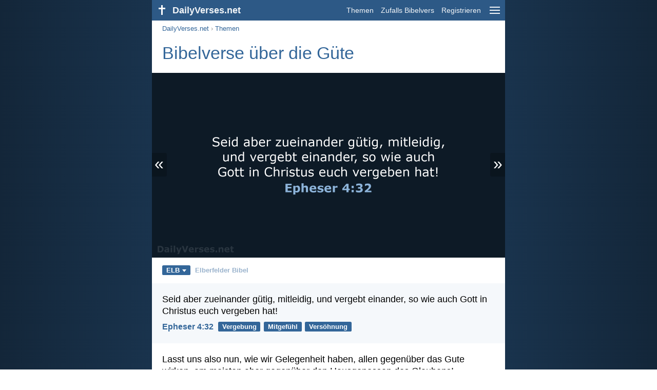

--- FILE ---
content_type: text/html; charset=utf-8
request_url: https://dailyverses.net/de/gute/elb
body_size: 12007
content:
<!DOCTYPE html><html xmlns="http://www.w3.org/1999/xhtml" xml:lang="de" lang="de"><head><meta charset="utf-8"><meta name="theme-color" content="#2d5986"><meta content="True" name="HandheldFriendly"><meta name="viewport" content="width=device-width,initial-scale=1.0"><title>28 Bibelverse über die Güte - ELB - DailyVerses.net</title><meta name="description" content="Bibelverse über die Güte - Seid aber zueinander gütig, mitleidig, und vergebt einander, so wie auch Gott… Lasst uns also nun, wie wir Gelegenheit haben, allen gegenüber das Gute… Gut ist der HERR. Er ist eine Bergfestung am Tag der Bedrängnis… Ach, wenn ich mir nicht sicher wäre, das Gute des HERRN zu… Die Frucht des Geistes aber ist: Liebe, Freude, Friede, Langmut, Freundlichkeit, Güte…"><meta name="keywords" content="Güte, Bibelverse"><meta name="robots" content="max-image-preview:large"><link rel="preload" as="image" href="/images/simple/elb/epheser-4-32.png" fetchpriority="high"><style>body{font-family:calibri,sans-serif;margin:0;padding:0;height:100%;line-height:1.3}.layout{margin:0 calc(50% - 21.5em);display:flex}.left{width:43em;display:inline-block}.content{background:#fff;padding-top:2.5em;display:inline-block;width:100%}html{height:100%;background:#19334d;background:linear-gradient(to right,#132639,#19334d calc(50% - 21.5em),#19334d calc(50% + 21.5em),#132639)}h1{font-size:2.125em;margin:.5em .59em}h2,h3{font-size:1.5em;margin:.6em 0}h1,h2,h3{color:#369;font-weight:300}ul{margin:0}li{margin-bottom:.5em}.footer{padding:1.5em;color:#6e8dab;text-align:center;font-size:.875em}.footer a{color:#8cb3d9;padding:.1em .4em;display:inline-block}a{color:#369;text-decoration:none}img{border:0}.header{background:#2d5986;top:0;width:43em;height:2.5em;position:fixed;z-index:2000;text-align:right;overflow:hidden;line-height:2.5em}.headerTitle,.headerImage{float:left;color:#f3f6f9;font-weight:bold}.mobileMenu{float:right}.headerTitle{padding-right:.5em;font-size:1.125em}.headerLink{color:#f3f6f9;padding:0 .5em;font-size:.875em;display:inline-block}.subMenu{background:#2d5986;top:2.2em;padding:.65em;position:fixed;z-index:2001;overflow-y:auto;max-height:80%;right:calc(50% - 21.5em);text-align:right}.subMenu a{color:#f3f6f9;margin:.2em 0;display:block}.sep{margin:.5em 0;height:.05em;background:#9fbfdf}img.bibleVerseImage{height:auto;width:100%;display:block;background:radial-gradient(#19334d,#0d1a26)}.v1{font-size:1.5em}.v2{font-size:1.125em}.v3{font-style:italic}.vr{font-weight:bold;padding-top:.5em;overflow:hidden;height:1.4em}.vc{margin:0 .3em 0 0;vertical-align:middle}.b1,form{padding:1.25em;background:#e8eff7}.b2{padding:1.25em;background:#f5f8fb}.b3{margin:1.25em}.b2 h2:first-child{margin-top:0}.t{margin-right:.2em;padding:0 .6em;font-size:.8125em;font-weight:bold;line-height:1.5;color:#fff;background:#369;border-radius:.2em;display:inline-block;user-select:none}.tags{margin:.9em 1.25em 1em}.buttonw{background:#369;color:#fff;font-weight:bold;font-size:1em;line-height:2em;border-radius:.2em;padding:0 1em;text-align:center;display:block;margin:.6em 0 0;user-select:none}@media screen and (max-width:50em){html{background:#132639}.layout{margin:0}.header,.left{width:100%}.cookieconsent{display:none}.subMenu{right:0}}@media screen and (max-width:34.5em){h1,h2,h3,.v1{font-size:1.25em}h1{margin:.8em 1em}.headerTitle{font-size:1em}.hideOnSmallScreen{display:none}}@media screen and (max-width:30em){.v1 br,.v2 br,.v3 br{display:none}}@media print{.header,.navigation,.footer,.ad_unit,.t,.tags,.translationSelect,.readmore,.sharebutton,.slider,.buttonw,.optionsBlue,.cookieconsent{display:none}.layout,.left,.content{margin:0;display:block;padding:0}.h1,.b1,.b2,.b3{margin:1.25em;padding:0;break-inside:avoid-page}.vr{padding:0}}.down{width:0;height:0;display:inline-block;border-left:.32em solid transparent;border-right:.32em solid transparent;border-top:.4em solid #FFF;border-bottom:.08em solid transparent;margin-left:.4em}.optionsBlue{padding:1.25em;background:#369;color:#FFF}.optionsBlue a{color:#FFF}.column4{columns:4;list-style:none;padding:0}.column4 li{overflow:hidden;break-inside:avoid-column}@media screen and (max-width:550px){.column4{columns:2}}.ftt85{color:#99b2cc;font-weight:bold;font-size:.85em;vertical-align:top}.navigation{margin:.6em 1.54em;font-size:.8125em;color:#999}.translationMenu{font-size:.875em;position:absolute;padding:.5em;background:#369;color:#FFF;float:left;text-align:left;top:1.4em;left:0;display:none;cursor:default;z-index:5}.translationMenu a{display:block;color:#fff;white-space:nowrap;padding:.25em 0}.verses{list-style:none;padding:0;margin:0}.rmSubjects{margin:0 -.5em 0 0}.rmSubjects img{display:block;border-radius:.2em;width:100%;height:100%}.rmSubject{display:inline-block;position:relative;width:calc((100% - 1.5em) / 3);margin-bottom:1.6em;margin-right:.5em;border-radius:.2em}@media screen and (max-width:30em){.rmSubject{width:calc((100% - 1em) / 2)}}.rmSimple{display:inline-block;position:relative;width:100%;border-radius:0.2em;background:#369;background:linear-gradient(#369,#3973ac);height:3.75em}.rmSimpleTitle{position:absolute;color:#FFF;width:calc(100% - 1em);padding:.5em .5em 0;font-size:1.1em;font-weight:bold;text-align:center;white-space:nowrap;overflow:hidden;text-overflow:ellipsis}.rmSimpleText{position:absolute;color:#c6d9ec;text-align:center;font-size:.8em;width:calc(100% - 4em);padding:2em;padding-top:2.8em;white-space:nowrap;overflow:hidden;text-overflow:ellipsis}.transp{background:#9fbfdf}.slider{width:100%;padding-bottom:52.33%;position:relative;background:#0d1a26;background:radial-gradient(#19334d,#0d1a26)}.slide-hide{opacity:0;transition:opacity 500ms linear}.slide-show{opacity:1;transition:opacity 500ms linear;z-index:3}.slide-show,.slide-hide{position:absolute;width:100%}.slide-prev{padding:.3em .2em .4em .15em;border-radius:0 .1em .1em 0;position:absolute}.slide-next{padding:.3em .15em .4em .2em;border-radius:.1em 0 0 .1em;position:absolute;right:0}.slide-next,.slide-prev{color:#fff;background:#369;background:rgba(0,0,0,.2);z-index:4;font-size:2em;user-select:none;top:calc(50% - .75em);line-height:.75em;animation:slide-load 3s linear}.slide-next:hover,.slide-prev:hover{background:rgba(57,115,172,.6)}.slider img.bibleVerseImage{width:100%;margin-left:0}@keyframes slide-load{0%{background:#369}}@media print{.slide-next,.slide-prev{display:none}}</style><link rel="apple-touch-icon" sizes="180x180" href="/apple-touch-icon.png"><link rel="icon" type="image/png" sizes="32x32" href="/favicon-32x32.png"><link rel="icon" type="image/png" sizes="16x16" href="/favicon-16x16.png"><link rel="manifest" href="/site.webmanifest"><link rel="mask-icon" href="/safari-pinned-tab.svg" color="#336699"><meta name="msapplication-TileColor" content="#336699"><link rel="canonical" href="https://dailyverses.net/de/gute/elb"><link rel="alternate" type="application/rss+xml" title="RSS 2.0" href="https://dailyverses.net/de/elb-rss.xml"><meta property="og:site_name" content="DailyVerses.net"><meta property="og:type" content="website"><meta property="og:url" content="https://dailyverses.net/de/gute/elb"><meta property="og:title" content="28 Bibelverse über die Güte - ELB"><meta property="og:description" content="Bibelverse über die Güte - Seid aber zueinander gütig, mitleidig, und vergebt einander, so wie auch Gott… Lasst uns also nun, wie wir Gelegenheit haben, allen gegenüber das Gute… Gut ist der HERR. Er ist eine Bergfestung am Tag der Bedrängnis… Ach, wenn ich mir nicht sicher wäre, das Gute des HERRN zu… Die Frucht des Geistes aber ist: Liebe, Freude, Friede, Langmut, Freundlichkeit, Güte…"><meta property="og:image" content="https://dailyverses.net/images/simple/elb/epheser-4-32.png"><meta name="twitter:card" content="summary_large_image"><meta property="fb:app_id" content="456988547694445"><script async src="https://www.googletagmanager.com/gtag/js?id=G-JTD9KY9BRD"></script><script>window.dataLayer = window.dataLayer || []; function gtag(){dataLayer.push(arguments);} gtag('js', new Date()); gtag('config', 'G-JTD9KY9BRD'); </script><script async src="https://cdn.fuseplatform.net/publift/tags/2/3019/fuse.js"></script><script type="application/ld+json">{"@context": "https://schema.org","@type": "BreadcrumbList","itemListElement":[{"@type": "ListItem", "position": 1, "name": "Themen", "item": "https://dailyverses.net/de/themen/elb"},{"@type": "ListItem", "position": 2, "name": "Güte", "item": "https://dailyverses.net/de/gute/elb"}]}</script></head><body><div class="layout"><div class="header"><a href="/de/elb"><span class="headerImage"><svg width="2.5em" height="2.5em" viewBox="0 0 40 40"><rect x="18" y="10" width="3" height="19" fill="#FFFFFF"></rect><rect x="13" y="15" width="13" height="3" fill="#FFFFFF"></rect></svg></span><span class="headerTitle">DailyVerses.net</span></a><a href="#" class="mobileMenu" onclick="menu('mobileMenuContent');return false" aria-label="menu"><svg width="2.5em" height="2.5em" viewBox="0 0 40 40"><rect x="10" y="13" width="20" height="2" fill="#f3f6f9"></rect><rect x="10" y="19" width="20" height="2" fill="#f3f6f9"></rect><rect x="10" y="25" width="20" height="2" fill="#f3f6f9"></rect></svg></a><a href="/de/themen/elb" class="headerLink" onclick="dv_event('header', 'topics', location.href)">Themen</a><a href="/de/zufalls-bibelvers/elb" class="headerLink hideOnSmallScreen" onclick="dv_event('header', 'randomverse', location.href)">Zufalls Bibelvers</a><a href="/de/registrieren/elb" class="headerLink" onclick="dv_event('header', 'subscribe', location.href)">Registrieren</a></div><div class="left"><div class="content"><div class="navigation"><a onclick="dv_event('breadcrumb', this.href, location.href)" href="/de/elb">DailyVerses.net</a> › <a onclick="dv_event('breadcrumb', this.href, location.href)" href="/de/themen/elb">Themen</a></div><div class="optionsBlue" id="allLanguages" style="margin-top:1em;display:none"><a href="#" style="font-weight:bold;float:right;color:#F3F6F9" onclick="document.getElementById('allLanguages').style.display = 'none'">X</a><ul class="column4"><li><a href="/af/goedheid">Afrikaans<div class="ftt85">Afrikaans</div></a></li><li><a href="/cs/laskavost">Čeština<div class="ftt85">Czech</div></a></li><li><a href="/da/godhed">Dansk<div class="ftt85">Danish</div></a></li><li style="font-weight:bold"><a href="/de/gute/elb">Deutsch<div class="ftt85">German</div></a></li><li><a href="/goodness">English<div class="ftt85">English</div></a></li><li><a href="/es/bondad">Español<div class="ftt85">Spanish</div></a></li><li><a href="/fr/bonte">Français<div class="ftt85">French</div></a></li><li><a href="/it/bonta">Italiano<div class="ftt85">Italian</div></a></li><li><a href="/hu/josag">Magyar<div class="ftt85">Hungarian</div></a></li><li><a href="/mg/hatsaram-panahy">Malagasy<div class="ftt85">Malagasy</div></a></li><li><a href="/nl/goedheid">Nederlands<div class="ftt85">Dutch</div></a></li><li><a href="/pl/dobroc">Polski<div class="ftt85">Polish</div></a></li><li><a href="/pt/bem">Português<div class="ftt85">Portuguese</div></a></li><li><a href="/st/botse">Sesotho<div class="ftt85">Southern Sotho</div></a></li><li><a href="/sk/laskavost">Slovenský<div class="ftt85">Slovak</div></a></li><li><a href="/fi/hyvyys">Suomi<div class="ftt85">Finnish</div></a></li><li><a href="/xh/ukulunga">Xhosa<div class="ftt85">Xhosa</div></a></li><li><a href="/zu/okuhle">Zulu<div class="ftt85">Zulu</div></a></li><li><a href="/el/%CE%BA%CE%B1%CE%BB%CE%BF%CF%83%CF%8D%CE%BD%CE%B7">Ελληνικά<div class="ftt85">Greek</div></a></li><li><a href="/ru/%D0%B4%D0%BE%D0%B1%D1%80%D0%BE%D1%82%D0%BD%D0%BE%D1%81%D1%82%D1%8C">Русский<div class="ftt85">Russian</div></a></li><li><a href="/ur/%D9%86%DB%8C%DA%A9%DB%8C">اردو<div class="ftt85">Urdu</div></a></li><li><a href="/ar/%D8%A7%D9%84%D8%B5%D9%84%D8%A7%D8%AD">عربى<div class="ftt85">Arabic</div></a></li><li><a href="/fa/%D9%85%D9%87%D8%B1%D8%A8%D8%A7%D9%86%DB%8C">فارسی<div class="ftt85">Persian</div></a></li><li><a href="/hi/%E0%A4%AD%E0%A4%B2%E0%A4%BE%E0%A4%88">हिन्दी<div class="ftt85">Hindi</div></a></li><li><a href="/bn/%E0%A6%AE%E0%A6%99%E0%A6%97%E0%A6%B2">বাংলা<div class="ftt85">Bengali</div></a></li><li><a href="/tc/%E5%96%84%E8%89%AF">繁體中文<div class="ftt85">Chinese (traditional)</div></a></li></ul></div><h1>Bibelverse über die Güte</h1><div class="slider"><a href="#" class="slide-prev" id="slide-prev" onclick="swipe('previous', 'click'); return false;" title="Zurück">«</a><span class="slide-show" id="slide-even"><img src="/images/simple/elb/epheser-4-32.png" alt="Seid aber zueinander gütig, mitleidig, und vergebt einander, so wie auch Gott… Epheser 4:32" width="688" height="360" class="bibleVerseImage"></span><span class="slide-hide" id="slide-uneven"></span><span style="display:none" id="slide-cache"></span><a href="#" class="slide-next" id="slide-next" onclick="swipe('next', 'click'); return false;" title="Weiter">»</a></div><div class="tags"><div style="display:inline-block;position:relative" onmouseleave ="document.getElementById('translation').style.display = 'none';"><span><a href="#" class="t" style="margin:0" onclick="if(document.getElementById('translation').style.display == 'inline') { document.getElementById('translation').style.display = 'none'; } else { document.getElementById('translation').style.display = 'inline'; dv_event('translation', 'openleft', location.href) };return false;" title="Elberfelder Bibel">ELB<span class="down"></span></a></span><div id="translation" class="translationMenu" style="display:none;font-weight:normal"><a href="/de/bibel-ubersetzungen/elb"><b>Elberfelder Bibel (ELB)</b></a><a href="/de/gute/lu12" onclick="dv_event('translation', 'menu', location.href)">Luther 1912 (LU12)</a><a href="/de/gute" onclick="dv_event('translation', 'menu', location.href)">Luther 2017 (LUT)</a><a href="/de/gute/neu" onclick="dv_event('translation', 'menu', location.href)">Neue evangelistische Übersetzung (NeÜ)</a><div class="sep"></div><a href="#" style="font-weight:bold" onclick="document.getElementById('translation').style.display='none';document.getElementById('allLanguages').style.display='block';window.scrollTo(0,0);return false">Deutsch<span class="down"></span></a></div></div> <a href="https://dailyverses.net/de/bibel-ubersetzungen/elb" style="color:#99b2cc;font-weight:bold;font-size:.8125em;margin:0 .35em">Elberfelder Bibel</a></div><ul class="verses"><li class="b2"><span class="v2">Seid aber zueinander gütig, mitleidig, und vergebt einander, so wie auch Gott in Christus euch vergeben hat!</span><div class="vr"><a href="/de/epheser/4/32/elb" class="vc">Epheser 4:32</a> <a href="/de/vergebung/elb" class="t">Vergebung</a> <a href="/de/mitgefuhl/elb" class="t">Mitgefühl</a> <a href="/de/versohnung/elb" class="t">Versöhnung</a></div></li><li class="b3"><span class="v2">Lasst uns also nun, wie wir Gelegenheit haben, allen gegenüber das Gute wirken, am meisten aber gegenüber den Hausgenossen des Glaubens!</span><div class="vr"><a href="/de/galater/6/10/elb" class="vc">Galater 6:10</a> <a href="/de/freundlichkeit/elb" class="t">Freundlichkeit</a> <a href="/de/nachste/elb" class="t">Nächste</a> <a href="/de/glauben/elb" class="t">Glauben</a></div></li><li class="b2"><span class="v2">Gut ist der <span style="font-size:85%">HERR</span>.<br> Er ist eine Bergfestung am Tag der Bedrängnis;<br> und er kennt die, die sich bei ihm bergen.</span><div class="vr"><a href="/de/nahum/1/7/elb" class="vc">Nahum 1:7</a> <a href="/de/schutz/elb" class="t">Schutz</a> <a href="/de/sicherheit/elb" class="t">Sicherheit</a> <a href="/de/vertrauen/elb" class="t">Vertrauen</a></div></li><li class="b3"><span class="v2">Lass dich nicht vom Bösen überwinden, sondern überwinde das Böse mit dem Guten!</span><div class="vr"><a href="/de/romer/12/21/elb" class="vc">Römer 12:21</a> <a href="/de/ubel/elb" class="t">Übel</a> <a href="/de/uberwindung/elb" class="t">Überwindung</a> <a href="/de/gotzen/elb" class="t">Götzen</a></div></li><li class="b2"><span class="v2">Der <span style="font-size:85%">HERR</span> ist gerecht in allen seinen Wegen<br> und getreu in allen seinen Werken.</span><div class="vr"><a href="/de/psalmen/145/17/elb" class="vc">Psalm 145:17</a> <a href="/de/zuverlassigkeit/elb" class="t">Zuverlässigkeit</a> <a href="/de/gerechtigkeit/elb" class="t">Gerechtigkeit</a> <a href="/de/treue/elb" class="t">Treue</a></div></li><li class="b3"><span class="v2">Ach, wenn ich mir nicht sicher wäre,<br> das Gute des <span style="font-size:85%">HERRN</span> zu schauen im Land der Lebendigen!</span><div class="vr"><a href="/de/psalmen/27/13/elb" class="vc">Psalm 27:13</a> <a href="/de/vertrauen/elb" class="t">Vertrauen</a></div></li><li class="b2"><span class="v2">Die Frucht des Geistes aber ist: Liebe, Freude, Friede, Langmut, Freundlichkeit, Güte, Treue, Sanftmut, Enthaltsamkeit. Gegen diese ist das Gesetz nicht <i>gerichtet</i>.</span><div class="vr"><a href="/de/galater/5/22-23/elb" class="vc">Galater 5:22-23</a> <a href="/de/gesetz/elb" class="t">Gesetz</a> <a href="/de/geist/elb" class="t">Geist</a> <a href="/de/segen/elb" class="t">Segen</a></div></li><li class="b3"><span class="v2">Die Liebe sei ungeheuchelt! Verabscheut das Böse, haltet fest am Guten!</span><div class="vr"><a href="/de/romer/12/9/elb" class="vc">Römer 12:9</a> <a href="/de/liebe/elb" class="t">Liebe</a> <a href="/de/ubel/elb" class="t">Übel</a></div></li><li class="b2"><span class="v2">Alles ist erlaubt, aber nicht alles ist nützlich; alles ist erlaubt, aber nicht alles erbaut.</span><div class="vr"><a href="/de/1-korinther/10/23/elb" class="vc">1 Korinther 10:23</a> <a href="/de/gesetz/elb" class="t">Gesetz</a> <a href="/de/gerechtigkeit/elb" class="t">Gerechtigkeit</a> <a href="/de/essen/elb" class="t">Essen</a></div></li><li class="b3"><span class="v2">Gott aber vermag euch jede Gnade überreichlich zu geben, damit ihr in allem allezeit alle Genüge habt und überreich seid zu jedem guten Werk.</span><div class="vr"><a href="/de/2-korinther/9/8/elb" class="vc">2 Korinther 9:8</a> <a href="/de/segen/elb" class="t">Segen</a> <a href="/de/sorge/elb" class="t">Sorge</a> <a href="/de/arbeit/elb" class="t">Arbeit</a></div></li><li class="b2"><span class="v2">Eben deshalb wendet aber auch allen Fleiß auf und reicht in eurem Glauben die Tugend dar, in der Tugend aber die Erkenntnis, in der Erkenntnis aber die Enthaltsamkeit, in der Enthaltsamkeit aber das Ausharren, in dem Ausharren aber die Gottesfurcht, in der Gottesfurcht aber die Bruderliebe, in der Bruderliebe aber die Liebe!</span><div class="vr"><a href="/de/2-petrus/1/5-7/elb" class="vc">2 Petrus 1:5-7</a> <a href="/de/glauben/elb" class="t">Glauben</a> <a href="/de/selbstbeherrschung/elb" class="t">Selbstbeherrschung</a> <a href="/de/beziehungen/elb" class="t">Beziehungen</a></div></li><li class="b3"><span class="v2">Man zündet auch nicht eine Lampe an und setzt sie unter den Scheffel, sondern auf das Lampengestell, und sie leuchtet allen, die im Hause sind. So soll euer Licht leuchten vor den Menschen, damit sie eure guten Werke sehen und euren Vater, der in den Himmeln ist, verherrlichen.</span><div class="vr"><a href="/de/matthaus/5/15-16/elb" class="vc">Matthäus 5:15-16</a> <a href="/de/evangelium/elb" class="t">Evangelium</a> <a href="/de/verehrung/elb" class="t">Verehrung</a> <a href="/de/licht/elb" class="t">Licht</a></div></li><li class="b2"><span class="v2">Vertraue auf den <span style="font-size:85%">HERRN</span> und tue Gutes;<br> wohne im Land und hüte Treue.</span><div class="vr"><a href="/de/psalmen/37/3/elb" class="vc">Psalm 37:3</a> <a href="/de/vertrauen/elb" class="t">Vertrauen</a> <a href="/de/sicherheit/elb" class="t">Sicherheit</a></div></li><li class="b3"><span class="v2">Gewinn für den Menschen ist seine Mildtätigkeit,<br> und besser ein armer als ein verlogener Mann.</span><div class="vr"><a href="/de/spruche/19/22/elb" class="vc">Sprüche 19:22</a> <a href="/de/zuverlassigkeit/elb" class="t">Zuverlässigkeit</a> <a href="/de/geld/elb" class="t">Geld</a> <a href="/de/armut/elb" class="t">Armut</a></div></li><li class="b2"><span class="v2">Seid barmherzig, wie auch euer Vater barmherzig ist!</span><div class="vr"><a href="/de/lukas/6/36/elb" class="vc">Lukas 6:36</a> <a href="/de/nachste/elb" class="t">Nächste</a> <a href="/de/der-vater/elb" class="t">Vater</a></div></li><li class="b3"><span class="v2">Und wer wird euch Böses tun, wenn ihr Eiferer des Guten geworden seid?</span><div class="vr"><a href="/de/1-petrus/3/13/elb" class="vc">1 Petrus 3:13</a> <a href="/de/ubel/elb" class="t">Übel</a> <a href="/de/arbeit/elb" class="t">Arbeit</a></div></li><li class="b2"><span class="v2">Lass ab vom Bösen und tue Gutes,<br> suche Frieden und jage ihm nach!</span><div class="vr"><a href="/de/psalmen/34/15/elb" class="vc">Psalm 34:15</a> <a href="/de/ubel/elb" class="t">Übel</a> <a href="/de/frieden/elb" class="t">Frieden</a> <a href="/de/gotzen/elb" class="t">Götzen</a></div></li><li class="b3"><span class="v2">Denke an deine Erbarmungen, <span style="font-size:85%">HERR</span>,<br> und an deine Gnadenerweise;<br> denn sie sind von Ewigkeit her.<br> An die Sünden meiner Jugend<br> und meine Vergehen denke nicht;<br> nach deiner Gnade denke du an mich<br> um deiner Güte willen, <span style="font-size:85%">HERR</span>!</span><div class="vr"><a href="/de/psalmen/25/6-7/elb" class="vc">Psalm 25:6-7</a> <a href="/de/sunde/elb" class="t">Sünde</a> <a href="/de/barmherzigkeit/elb" class="t">Barmherzigkeit</a></div></li><li class="b2"><span class="v2">Kein faules Wort komme aus eurem Mund, sondern nur eins, das gut ist zur notwendigen Erbauung, damit es den Hörenden Gnade gibt!</span><div class="vr"><a href="/de/epheser/4/29/elb" class="vc">Epheser 4:29</a> <a href="/de/sprechen/elb" class="t">Sprechen</a> <a href="/de/klatsch/elb" class="t">Klatsch</a></div></li><li class="b3"><span class="v2">So spricht der <span style="font-size:85%">HERR</span>:<br> Tretet auf die Wege, seht<br> und fragt nach den Pfaden der Vorzeit,<br> wo denn der Weg zum Guten sei, und geht ihn!<br> So werdet ihr Ruhe finden für eure Seelen.<br> Aber sie sagen: Wir wollen ihn nicht gehen.</span><div class="vr"><a href="/de/jeremia/6/16/elb" class="vc">Jeremia 6:16</a> <a href="/de/ruhe/elb" class="t">Ruhe</a> <a href="/de/seele/elb" class="t">Seele</a></div></li><li class="b2"><span class="v2">Irrt euch nicht: Schlechter Umgang verdirbt gute Sitten.</span><div class="vr"><a href="/de/1-korinther/15/33/elb" class="vc">1 Korinther 15:33</a> <a href="/de/ubel/elb" class="t">Übel</a> <a href="/de/freundschaft/elb" class="t">Freundschaft</a></div></li><li class="b3"><span class="v2">Dann verstehst du Gerechtigkeit,<br> Recht und Geradheit und jede gute Bahn.</span><div class="vr"><a href="/de/spruche/2/9/elb" class="vc">Sprüche 2:9</a> <a href="/de/gerechtigkeit/elb" class="t">Gerechtigkeit</a> <a href="/de/ehrlichkeit/elb" class="t">Ehrlichkeit</a></div></li><li class="b2"><span class="v2">Denn die Frucht des Lichts <i>besteht</i> in lauter Güte und Gerechtigkeit und Wahrheit.</span><div class="vr"><a href="/de/epheser/5/9/elb" class="vc">Epheser 5:9</a> <a href="/de/licht/elb" class="t">Licht</a> <a href="/de/gerechtigkeit/elb" class="t">Gerechtigkeit</a> <a href="/de/wahrheit/elb" class="t">Wahrheit</a></div></li><li class="b3"><span class="v2">Der hat sich selbst für uns gegeben, damit er uns loskaufte von aller Gesetzlosigkeit und sich selbst ein Eigentumsvolk reinigte, <i>das</i> eifrig <i>sei</i> in guten Werken.</span><div class="vr"><a href="/de/titus/2/14/elb" class="vc">Titus 2:14</a> <a href="/de/opfer/elb" class="t">Opfer</a> <a href="/de/lautern/elb" class="t">Läutern</a> <a href="/de/sunde/elb" class="t">Sünde</a></div></li><li class="b2"><span class="v2">Ebenso, dass auch <i>die</i> Frauen sich in anständiger Haltung mit Schamhaftigkeit und Sittsamkeit schmücken, nicht mit Haarflechten und Gold oder Perlen oder kostbarer Kleidung, sondern <i>mit dem</i>, was Frauen entspricht, die sich zur Gottesfurcht bekennen, durch gute Werke.</span><div class="vr"><a href="/de/1-timotheus/2/9-10/elb" class="vc">1 Timotheus 2:9-10</a> <a href="/de/schonheit/elb" class="t">Schönheit</a> <a href="/de/verehrung/elb" class="t">Verehrung</a> <a href="/de/materialismus/elb" class="t">Materialismus</a></div></li></ul><div class="b3" style="position:relative;height:100%;margin-bottom:0;overflow:hidden;max-height:4.2em"><p style="background:linear-gradient(rgba(255,255,255,.1),#FFF);position:absolute;width:100%;height:inherit;margin:0"><a href="/de/gute/elb?p=2" style="display:block;height:100%;width:100%" onclick="dv_event('paging', 'partial', location.href)" title="Weiter"></a></p><span class="v2">Und der <span style="font-size:85%">HERR</span>, Gott, sprach: Siehe, der Mensch ist geworden wie einer von uns, zu erkennen Gutes und Böses. Und nun, dass er nicht etwa seine Hand ausstreckt und auch <i>noch</i> von dem Baum des Lebens nimmt und isst und ewig lebt! Und der <span style="font-size:85%">HERR</span>, Gott, schickte ihn aus dem Garten Eden hinaus, den Erdboden zu bebauen, von dem er genommen war.</span></div><div style="margin:0 1.25em 1.75em"><a href="/de/gute/elb?p=2" onclick="dv_event('paging', 'readmore-1', location.href)" class="buttonw" style="margin-top:.3em">Mehr lesen...</a></div><div class="readmore"><div class="b2"><h2><a href="/de/themen/elb" onclick="dv_event('readmore', 'topics-header', location.href)">Verwandte Themen</a></h2><div class="rmSubjects"><a href="/de/ubel/elb" onclick="dv_event('readmore', 'topic', location.href)"><div class="rmSubject" style="margin-bottom:.25em"><div class="rmSimple"><div class="rmSimpleTitle">Übel</div><div class="rmSimpleText">Lass dich nicht vom...</div></div></div></a><a href="/de/gerechtigkeit/elb" onclick="dv_event('readmore', 'topic', location.href)"><div class="rmSubject" style="margin-bottom:.25em"><div class="rmSimple"><div class="rmSimpleTitle">Gerechtigkeit</div><div class="rmSimpleText">Wer der Gerechtigkeit und...</div></div></div></a><a href="/de/sunde/elb" onclick="dv_event('readmore', 'topic', location.href)"><div class="rmSubject" style="margin-bottom:.25em"><div class="rmSimple"><div class="rmSimpleTitle">Sünde</div><div class="rmSimpleText">Oder wisst ihr nicht...</div></div></div></a><a href="/de/nachste/elb" onclick="dv_event('readmore', 'topic', location.href)"><div class="rmSubject" style="margin-bottom:.25em"><div class="rmSimple"><div class="rmSimpleTitle">Nächste</div><div class="rmSimpleText">Das zweite ist dies...</div></div></div></a><a href="/de/vertrauen/elb" onclick="dv_event('readmore', 'topic', location.href)"><div class="rmSubject" style="margin-bottom:.25em"><div class="rmSimple"><div class="rmSimpleTitle">Vertrauen</div><div class="rmSimpleText">Vertraue auf den HERRN...</div></div></div></a><a href="/de/zuverlassigkeit/elb" onclick="dv_event('readmore', 'topic', location.href)"><div class="rmSubject" style="margin-bottom:.25em"><div class="rmSimple"><div class="rmSimpleTitle">Zuverlässigkeit</div><div class="rmSimpleText">Treu ist aber der...</div></div></div></a></div><a onclick="dv_event('readmore', 'moretopics-simple', location.href)" href="https://dailyverses.net/de/themen/elb" class="buttonw" style="margin:0">Weitere Themen...</a></div><div class="b3"><h2><a href="/de/elb">Bibelvers des Tages</a></h2><span class="v2">Seht zu, Brüder, dass nicht etwa in jemandem von euch ein böses Herz des Unglaubens ist, im Abfall vom lebendigen Gott.</span><div class="vr"><a href="/de/2026/1/23/elb" class="vc">Hebräer 3:12</a> <a href="/de/zorn/elb" class="t">Zorn</a> <a href="/de/ubel/elb" class="t">Übel</a> <a href="/de/herz/elb" class="t">Herz</a></div></div><div class="b2"><h2><a href="https://dailyverses.net/de/registrieren/elb" onclick="dv_event('readmore', 'subscribe-header', location.href)">Täglich einen Bibelvers erhalten:</a></h2><a onclick="dv_event('readmore', 'webpush', location.href)" href="https://dailyverses.net/de/tagliche-benachrichtigung/elb" class="buttonw" style="background:#c00">Tägliche Benachrichtigung</a><a onclick="dv_event('readmore', 'mail', location.href)" href="https://dailyverses.net/de/registrieren/elb" class="buttonw" style="background:#F78B02">Email</a><a onclick="dv_event('readmore', 'android', location.href)" href="https://play.google.com/store/apps/details?id=com.dailyverses" target="_blank" rel="noopener" class="buttonw" style="background:#A4CA39">Android</a><a onclick="dv_event('readmore', 'website', location.href)" href="https://dailyverses.net/de/webseite/elb" class="buttonw" style="background:#009900">Auf deiner Webseite</a></div><div class="b3"><h2><a href="/de/zufalls-bibelvers/elb" onclick="dv_event('readmore', 'randomverse-header', location.href)">Zufalls Bibelvers</a></h2><span class="v2">Indem ihr alle eure Sorge auf ihn werft! Denn er ist besorgt für euch.</span><div class="vr"><a href="/de/1-petrus/5/7/elb" class="vc">1 Petrus 5:7</a> <a href="/de/angst/elb" class="t">Angst</a> <a href="/de/sorge/elb" class="t">Sorge</a> <a href="/de/schwachheit/elb" class="t">Schwachheit</a></div><a onclick="dv_event('readmore', 'randomverse', location.href)" href="https://dailyverses.net/de/zufalls-bibelvers/elb" class="buttonw" style="margin-top:1.5em">Nächster Vers!</a><a onclick="dv_event('readmore', 'randomimage', location.href)" href="https://dailyverses.net/de/zufalls-bibelvers-bild" class="buttonw transp">Mit Bild</a></div><div class="b2"><h2>Mehr lesen</h2><ul><li><a href="/de/themen/elb" onclick="dv_event('readmore', 'topics', location.href)">Themen</a></li><li><a href="/de/suche/elb" onclick="dv_event('readmore', 'search', location.href)">Suche</a></li><li><a href="/de/archiv/elb" onclick="dv_event('readmore', 'archive', location.href)">Archiv</a></li><li><a href="/de/bibel-bucher/elb" onclick="dv_event('readmore', 'biblebooks', location.href)">Bibel Bücher</a></li><li><a href="/de/100-beliebteste-bibelverse/elb" onclick="dv_event('readmore', 'topverses', location.href)">Beliebteste Bibelverse</a></li></ul></div><div class="b3"><h2><a href="/de/spende/elb" onclick="dv_event('readmore', 'donate-header', location.href)">Unterstütze DailyVerses.net</a></h2>Hilf <a href="/de/uber">mir</a>, das Wort Gottes zu verbreiten:<div style="margin-top:1.25em"></div><a onclick="dv_event('readmore', 'donate', location.href)" href="https://dailyverses.net/de/spende/elb" class="buttonw" style="background:#ffc439;color:#000">Spende</a></div></div></div><div class="footer"><a href="/de/uber/elb">Über mich</a><a href="/de/spende/elb" onclick="dv_event('footer', 'donate', location.href)">Spende</a><a href="/de/kontakt">Kontakt</a><a href="/de/datenschutz">Datenschutz</a><br><br>© 2026 DailyVerses.net </div></div><div class="subMenu" id="mobileMenuContent" style="display:none"><a href="/de/themen/elb" onclick="dv_event('menu', 'topics', location.href)">Themen</a><a href="/de/archiv/elb" onclick="dv_event('menu', 'archive', location.href)">Archiv</a><a href="/de/bibel-bucher/elb" onclick="dv_event('menu', 'biblebooks', location.href)">Bibel Bücher</a><a href="/de/zufalls-bibelvers/elb" onclick="dv_event('menu', 'randomverse', location.href)">Zufalls Bibelvers</a><a href="/de/suche/elb" onclick="dv_event('menu', 'search', location.href)">Suche</a><div class="sep"></div><a href="/de/spende/elb" onclick="dv_event('menu', 'donate', location.href)">Spende</a><a href="/de/registrieren/elb" onclick="dv_event('menu', 'subscribe', location.href)">Registrieren</a><a href="/de/einloggen" onclick="dv_event('menu', 'login', location.href)">Einloggen</a><div class="sep"></div><a href="#" style="font-weight:bold" onclick="menu('mobileMenuContent');document.getElementById('allLanguages').style.display='block';window.scrollTo(0,0);return false">Deutsch<span class="down"></span></a></div><script>function setCookie(n,t,i){var r=new Date,u;r.setDate(r.getDate()+i);u=escape(t)+(i===null?"":";path=/;samesite=lax;secure;expires="+r.toUTCString());document.cookie=n+"="+u}function menu(n){document.getElementById(n).style.display=document.getElementById(n).style.display=="block"?"none":"block"}function dv_event(n,t,i){gtag("event",t,{event_category:n,event_label:i})}function OnResizeDocument(){document.getElementById("mobileMenuContent").style.display="none"}var tz=-new Date((new Date).getFullYear(),1,1).getTimezoneOffset();setCookie("timezone",tz,365);window.onresize=OnResizeDocument;var images = ["epheser-4-32.png","galater-6-10.png","nahum-1-7.png","romer-12-21.png","psalmen-145-17.png","psalmen-27-13.png","galater-5-22-23.png","romer-12-9.png","1-korinther-10-23.png","2-korinther-9-8.png","2-petrus-1-5-7.png","matthaus-5-15-16.png","psalmen-37-3.png","spruche-19-22.png","lukas-6-36.png","1-petrus-3-13.png","psalmen-34-15.png","psalmen-25-6-7.png","epheser-4-29.png","jeremia-6-16.png","1-korinther-15-33.png","spruche-2-9.png","epheser-5-9.png","titus-2-14.png","1-timotheus-2-9-10.png","1-mose-3-22-23.png","psalmen-18-26.png","jakobus-4-17.png"];function swipeslider(n){var r=n,t,u,f,i,e,h=75,c=50,l=300,o,s;r.addEventListener("touchstart",function(n){var i=n.changedTouches[0];t="none";u=i.pageX;f=i.pageY;s=(new Date).getTime()},{passive:!0});r.addEventListener("touchend",function(n){var r=n.changedTouches[0];i=r.pageX-u;e=r.pageY-f;o=(new Date).getTime()-s;o<=l&&Math.abs(i)>=h&&Math.abs(e)<=c&&(t=i<0?"next":"previous",swipe(t,"swipe"),document.getElementById("slide-prev").style.display="none",document.getElementById("slide-next").style.display="none",n.preventDefault())},!1)}function swipe(n,t){n=="next"&&(currentImage++,currentImage>=images.length&&(currentImage=0),loadNextImage(),currentImage+1<images.length&&(elCache.innerHTML=getImg([currentImage+1])),isEven=!isEven,dv_event("slider",t.concat("-",n),currentImage));n=="previous"&&(currentImage--,currentImage<0&&(currentImage=images.length-1),loadNextImage(),currentImage-1>=0&&(elCache.innerHTML=getImg([currentImage-1])),isEven=!isEven,dv_event("slider",t.concat("-",n),currentImage))}function loadNextImage(){isEven===!0?(elUneven.innerHTML=getImg(currentImage),elEven.className="slide-hide",elUneven.className="slide-show"):(elEven.innerHTML=getImg(currentImage),elUneven.className="slide-hide",elEven.className="slide-show")}var elEven=document.getElementById("slide-even"),elUneven=document.getElementById("slide-uneven"),elCache=document.getElementById("slide-cache"),currentImage=0,isEven=!0;swipeslider(elEven);swipeslider(elUneven);function getImg(index) { return '<img src="/images/simple/elb/' + images[index] + '" alt="" width="688" height="360" class="bibleVerseImage">';}</script></div><script>window.onload = function(){let xhr = new XMLHttpRequest();xhr.open('GET', '/update/s?l=de');xhr.send(null);}</script></body></html>